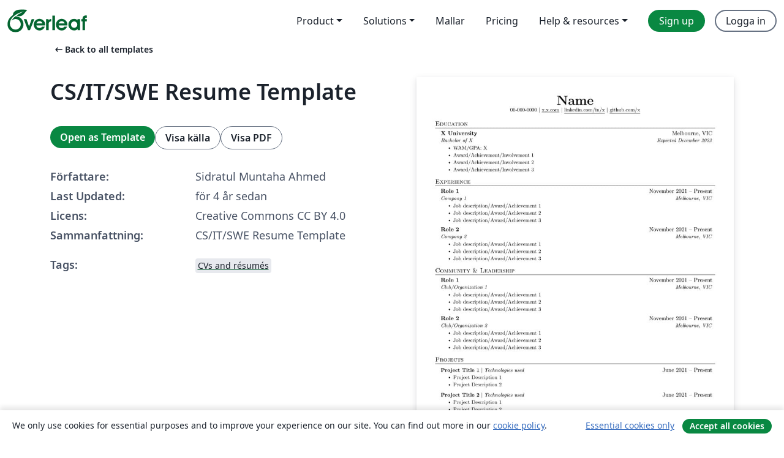

--- FILE ---
content_type: text/html; charset=utf-8
request_url: https://sv.overleaf.com/latex/templates/cs-slash-it-slash-swe-resume-template/ncxgzcgknkmf
body_size: 12776
content:
<!DOCTYPE html><html lang="sv"><head><title translate="no">CS/IT/SWE Resume Template - Overleaf, Online-LaTeX-editor</title><meta name="twitter:title" content="CS/IT/SWE Resume Template"><meta name="og:title" content="CS/IT/SWE Resume Template"><meta name="description" content="CS/IT/SWE Resume Template"><meta itemprop="description" content="CS/IT/SWE Resume Template"><meta itemprop="image" content="https://writelatex.s3.amazonaws.com/published_ver/22185.jpeg?X-Amz-Expires=14400&amp;X-Amz-Date=20260114T164252Z&amp;X-Amz-Algorithm=AWS4-HMAC-SHA256&amp;X-Amz-Credential=AKIAWJBOALPNFPV7PVH5/20260114/us-east-1/s3/aws4_request&amp;X-Amz-SignedHeaders=host&amp;X-Amz-Signature=d6a4d3af096db3df2265d8f2f8cf6eb59d4e2ac7e375720eb98099d022cec648"><meta name="image" content="https://writelatex.s3.amazonaws.com/published_ver/22185.jpeg?X-Amz-Expires=14400&amp;X-Amz-Date=20260114T164252Z&amp;X-Amz-Algorithm=AWS4-HMAC-SHA256&amp;X-Amz-Credential=AKIAWJBOALPNFPV7PVH5/20260114/us-east-1/s3/aws4_request&amp;X-Amz-SignedHeaders=host&amp;X-Amz-Signature=d6a4d3af096db3df2265d8f2f8cf6eb59d4e2ac7e375720eb98099d022cec648"><meta itemprop="name" content="Overleaf, the Online LaTeX Editor"><meta name="twitter:card" content="summary"><meta name="twitter:site" content="@overleaf"><meta name="twitter:description" content="En online-LaTeX-editor som är enkel att använda. Samarbeta i realtid, utan installation, med versionshantering, hundratals LaTeX-mallar, med mera."><meta name="twitter:image" content="https://cdn.overleaf.com/img/ol-brand/overleaf_og_logo.png"><meta property="fb:app_id" content="400474170024644"><meta property="og:description" content="En online-LaTeX-editor som är enkel att använda. Samarbeta i realtid, utan installation, med versionshantering, hundratals LaTeX-mallar, med mera."><meta property="og:image" content="https://cdn.overleaf.com/img/ol-brand/overleaf_og_logo.png"><meta property="og:type" content="website"><meta name="viewport" content="width=device-width, initial-scale=1.0, user-scalable=yes"><link rel="icon" sizes="32x32" href="https://cdn.overleaf.com/favicon-32x32.png"><link rel="icon" sizes="16x16" href="https://cdn.overleaf.com/favicon-16x16.png"><link rel="icon" href="https://cdn.overleaf.com/favicon.svg" type="image/svg+xml"><link rel="apple-touch-icon" href="https://cdn.overleaf.com/apple-touch-icon.png"><link rel="mask-icon" href="https://cdn.overleaf.com/mask-favicon.svg" color="#046530"><link rel="canonical" href="https://sv.overleaf.com/latex/templates/cs-slash-it-slash-swe-resume-template/ncxgzcgknkmf"><link rel="manifest" href="https://cdn.overleaf.com/web.sitemanifest"><link rel="stylesheet" href="https://cdn.overleaf.com/stylesheets/main-style-9424680c3249e8ee7e0f.css" id="main-stylesheet"><link rel="alternate" href="https://www.overleaf.com/latex/templates/cs-slash-it-slash-swe-resume-template/ncxgzcgknkmf" hreflang="en"><link rel="alternate" href="https://cs.overleaf.com/latex/templates/cs-slash-it-slash-swe-resume-template/ncxgzcgknkmf" hreflang="cs"><link rel="alternate" href="https://es.overleaf.com/latex/templates/cs-slash-it-slash-swe-resume-template/ncxgzcgknkmf" hreflang="es"><link rel="alternate" href="https://pt.overleaf.com/latex/templates/cs-slash-it-slash-swe-resume-template/ncxgzcgknkmf" hreflang="pt"><link rel="alternate" href="https://fr.overleaf.com/latex/templates/cs-slash-it-slash-swe-resume-template/ncxgzcgknkmf" hreflang="fr"><link rel="alternate" href="https://de.overleaf.com/latex/templates/cs-slash-it-slash-swe-resume-template/ncxgzcgknkmf" hreflang="de"><link rel="alternate" href="https://sv.overleaf.com/latex/templates/cs-slash-it-slash-swe-resume-template/ncxgzcgknkmf" hreflang="sv"><link rel="alternate" href="https://tr.overleaf.com/latex/templates/cs-slash-it-slash-swe-resume-template/ncxgzcgknkmf" hreflang="tr"><link rel="alternate" href="https://it.overleaf.com/latex/templates/cs-slash-it-slash-swe-resume-template/ncxgzcgknkmf" hreflang="it"><link rel="alternate" href="https://cn.overleaf.com/latex/templates/cs-slash-it-slash-swe-resume-template/ncxgzcgknkmf" hreflang="zh-CN"><link rel="alternate" href="https://no.overleaf.com/latex/templates/cs-slash-it-slash-swe-resume-template/ncxgzcgknkmf" hreflang="no"><link rel="alternate" href="https://ru.overleaf.com/latex/templates/cs-slash-it-slash-swe-resume-template/ncxgzcgknkmf" hreflang="ru"><link rel="alternate" href="https://da.overleaf.com/latex/templates/cs-slash-it-slash-swe-resume-template/ncxgzcgknkmf" hreflang="da"><link rel="alternate" href="https://ko.overleaf.com/latex/templates/cs-slash-it-slash-swe-resume-template/ncxgzcgknkmf" hreflang="ko"><link rel="alternate" href="https://ja.overleaf.com/latex/templates/cs-slash-it-slash-swe-resume-template/ncxgzcgknkmf" hreflang="ja"><link rel="preload" href="https://cdn.overleaf.com/js/sv-json-c3c9bc49c2e271ce4b70.js" as="script" nonce="XZdWA4bgwa555mG7DjEWTQ=="><script type="text/javascript" nonce="XZdWA4bgwa555mG7DjEWTQ==" id="ga-loader" data-ga-token="UA-112092690-1" data-ga-token-v4="G-RV4YBCCCWJ" data-cookie-domain=".overleaf.com" data-session-analytics-id="50314257-5b3e-46f4-9193-7549555e489e">var gaSettings = document.querySelector('#ga-loader').dataset;
var gaid = gaSettings.gaTokenV4;
var gaToken = gaSettings.gaToken;
var cookieDomain = gaSettings.cookieDomain;
var sessionAnalyticsId = gaSettings.sessionAnalyticsId;
if(gaid) {
    var additionalGaConfig = sessionAnalyticsId ? { 'user_id': sessionAnalyticsId } : {};
    window.dataLayer = window.dataLayer || [];
    function gtag(){
        dataLayer.push(arguments);
    }
    gtag('js', new Date());
    gtag('config', gaid, { 'anonymize_ip': true, ...additionalGaConfig });
}
if (gaToken) {
    window.ga = window.ga || function () {
        (window.ga.q = window.ga.q || []).push(arguments);
    }, window.ga.l = 1 * new Date();
}
var loadGA = window.olLoadGA = function() {
    if (gaid) {
        var s = document.createElement('script');
        s.setAttribute('async', 'async');
        s.setAttribute('src', 'https://www.googletagmanager.com/gtag/js?id=' + gaid);
        document.querySelector('head').append(s);
    } 
    if (gaToken) {
        (function(i,s,o,g,r,a,m){i['GoogleAnalyticsObject']=r;i[r]=i[r]||function(){
        (i[r].q=i[r].q||[]).push(arguments)},i[r].l=1*new Date();a=s.createElement(o),
        m=s.getElementsByTagName(o)[0];a.async=1;a.src=g;m.parentNode.insertBefore(a,m)
        })(window,document,'script','//www.google-analytics.com/analytics.js','ga');
        ga('create', gaToken, cookieDomain.replace(/^\./, ""));
        ga('set', 'anonymizeIp', true);
        if (sessionAnalyticsId) {
            ga('set', 'userId', sessionAnalyticsId);
        }
        ga('send', 'pageview');
    }
};
// Check if consent given (features/cookie-banner)
var oaCookie = document.cookie.split('; ').find(function(cookie) {
    return cookie.startsWith('oa=');
});
if(oaCookie) {
    var oaCookieValue = oaCookie.split('=')[1];
    if(oaCookieValue === '1') {
        loadGA();
    }
}
</script><meta name="ol-csrfToken" content="Z7gabS9y-VxKGFzusf7Jod77spuRt_PTqLFE"><meta name="ol-baseAssetPath" content="https://cdn.overleaf.com/"><meta name="ol-mathJaxPath" content="/js/libs/mathjax-3.2.2/es5/tex-svg-full.js"><meta name="ol-dictionariesRoot" content="/js/dictionaries/0.0.3/"><meta name="ol-usersEmail" content=""><meta name="ol-ab" data-type="json" content="{}"><meta name="ol-user_id"><meta name="ol-i18n" data-type="json" content="{&quot;currentLangCode&quot;:&quot;sv&quot;}"><meta name="ol-ExposedSettings" data-type="json" content="{&quot;isOverleaf&quot;:true,&quot;appName&quot;:&quot;Overleaf&quot;,&quot;adminEmail&quot;:&quot;support@overleaf.com&quot;,&quot;dropboxAppName&quot;:&quot;Overleaf&quot;,&quot;ieeeBrandId&quot;:15,&quot;hasAffiliationsFeature&quot;:true,&quot;hasSamlFeature&quot;:true,&quot;samlInitPath&quot;:&quot;/saml/ukamf/init&quot;,&quot;hasLinkUrlFeature&quot;:true,&quot;hasLinkedProjectFileFeature&quot;:true,&quot;hasLinkedProjectOutputFileFeature&quot;:true,&quot;siteUrl&quot;:&quot;https://www.overleaf.com&quot;,&quot;emailConfirmationDisabled&quot;:false,&quot;maxEntitiesPerProject&quot;:2000,&quot;maxUploadSize&quot;:52428800,&quot;projectUploadTimeout&quot;:120000,&quot;recaptchaSiteKey&quot;:&quot;6LebiTwUAAAAAMuPyjA4pDA4jxPxPe2K9_ndL74Q&quot;,&quot;recaptchaDisabled&quot;:{&quot;invite&quot;:true,&quot;login&quot;:false,&quot;passwordReset&quot;:false,&quot;register&quot;:false,&quot;addEmail&quot;:false},&quot;textExtensions&quot;:[&quot;tex&quot;,&quot;latex&quot;,&quot;sty&quot;,&quot;cls&quot;,&quot;bst&quot;,&quot;bib&quot;,&quot;bibtex&quot;,&quot;txt&quot;,&quot;tikz&quot;,&quot;mtx&quot;,&quot;rtex&quot;,&quot;md&quot;,&quot;asy&quot;,&quot;lbx&quot;,&quot;bbx&quot;,&quot;cbx&quot;,&quot;m&quot;,&quot;lco&quot;,&quot;dtx&quot;,&quot;ins&quot;,&quot;ist&quot;,&quot;def&quot;,&quot;clo&quot;,&quot;ldf&quot;,&quot;rmd&quot;,&quot;lua&quot;,&quot;gv&quot;,&quot;mf&quot;,&quot;yml&quot;,&quot;yaml&quot;,&quot;lhs&quot;,&quot;mk&quot;,&quot;xmpdata&quot;,&quot;cfg&quot;,&quot;rnw&quot;,&quot;ltx&quot;,&quot;inc&quot;],&quot;editableFilenames&quot;:[&quot;latexmkrc&quot;,&quot;.latexmkrc&quot;,&quot;makefile&quot;,&quot;gnumakefile&quot;],&quot;validRootDocExtensions&quot;:[&quot;tex&quot;,&quot;Rtex&quot;,&quot;ltx&quot;,&quot;Rnw&quot;],&quot;fileIgnorePattern&quot;:&quot;**/{{__MACOSX,.git,.texpadtmp,.R}{,/**},.!(latexmkrc),*.{dvi,aux,log,toc,out,pdfsync,synctex,synctex(busy),fdb_latexmk,fls,nlo,ind,glo,gls,glg,bbl,blg,doc,docx,gz,swp}}&quot;,&quot;sentryAllowedOriginRegex&quot;:&quot;^(https://[a-z]+\\\\.overleaf.com|https://cdn.overleaf.com|https://compiles.overleafusercontent.com)/&quot;,&quot;sentryDsn&quot;:&quot;https://4f0989f11cb54142a5c3d98b421b930a@app.getsentry.com/34706&quot;,&quot;sentryEnvironment&quot;:&quot;production&quot;,&quot;sentryRelease&quot;:&quot;1add1673346c3aa87a1ec50b1429f56a82096091&quot;,&quot;hotjarId&quot;:&quot;5148484&quot;,&quot;hotjarVersion&quot;:&quot;6&quot;,&quot;enableSubscriptions&quot;:true,&quot;gaToken&quot;:&quot;UA-112092690-1&quot;,&quot;gaTokenV4&quot;:&quot;G-RV4YBCCCWJ&quot;,&quot;propensityId&quot;:&quot;propensity-001384&quot;,&quot;cookieDomain&quot;:&quot;.overleaf.com&quot;,&quot;templateLinks&quot;:[{&quot;name&quot;:&quot;Journal articles&quot;,&quot;url&quot;:&quot;/gallery/tagged/academic-journal&quot;,&quot;trackingKey&quot;:&quot;academic-journal&quot;},{&quot;name&quot;:&quot;Books&quot;,&quot;url&quot;:&quot;/gallery/tagged/book&quot;,&quot;trackingKey&quot;:&quot;book&quot;},{&quot;name&quot;:&quot;Formal letters&quot;,&quot;url&quot;:&quot;/gallery/tagged/formal-letter&quot;,&quot;trackingKey&quot;:&quot;formal-letter&quot;},{&quot;name&quot;:&quot;Assignments&quot;,&quot;url&quot;:&quot;/gallery/tagged/homework&quot;,&quot;trackingKey&quot;:&quot;homework-assignment&quot;},{&quot;name&quot;:&quot;Posters&quot;,&quot;url&quot;:&quot;/gallery/tagged/poster&quot;,&quot;trackingKey&quot;:&quot;poster&quot;},{&quot;name&quot;:&quot;Presentations&quot;,&quot;url&quot;:&quot;/gallery/tagged/presentation&quot;,&quot;trackingKey&quot;:&quot;presentation&quot;},{&quot;name&quot;:&quot;Reports&quot;,&quot;url&quot;:&quot;/gallery/tagged/report&quot;,&quot;trackingKey&quot;:&quot;lab-report&quot;},{&quot;name&quot;:&quot;CVs and résumés&quot;,&quot;url&quot;:&quot;/gallery/tagged/cv&quot;,&quot;trackingKey&quot;:&quot;cv&quot;},{&quot;name&quot;:&quot;Theses&quot;,&quot;url&quot;:&quot;/gallery/tagged/thesis&quot;,&quot;trackingKey&quot;:&quot;thesis&quot;},{&quot;name&quot;:&quot;view_all&quot;,&quot;url&quot;:&quot;/latex/templates&quot;,&quot;trackingKey&quot;:&quot;view-all&quot;}],&quot;labsEnabled&quot;:true,&quot;wikiEnabled&quot;:true,&quot;templatesEnabled&quot;:true,&quot;cioWriteKey&quot;:&quot;2530db5896ec00db632a&quot;,&quot;cioSiteId&quot;:&quot;6420c27bb72163938e7d&quot;,&quot;linkedInInsightsPartnerId&quot;:&quot;7472905&quot;}"><meta name="ol-splitTestVariants" data-type="json" content="{&quot;hotjar-marketing&quot;:&quot;default&quot;}"><meta name="ol-splitTestInfo" data-type="json" content="{&quot;hotjar-marketing&quot;:{&quot;phase&quot;:&quot;release&quot;,&quot;badgeInfo&quot;:{&quot;tooltipText&quot;:&quot;&quot;,&quot;url&quot;:&quot;&quot;}}}"><meta name="ol-algolia" data-type="json" content="{&quot;appId&quot;:&quot;SK53GL4JLY&quot;,&quot;apiKey&quot;:&quot;9ac63d917afab223adbd2cd09ad0eb17&quot;,&quot;indexes&quot;:{&quot;wiki&quot;:&quot;learn-wiki&quot;,&quot;gallery&quot;:&quot;gallery-production&quot;}}"><meta name="ol-isManagedAccount" data-type="boolean"><meta name="ol-shouldLoadHotjar" data-type="boolean"></head><body class="website-redesign" data-theme="default"><a class="skip-to-content" href="#main-content">Skip to content</a><nav class="navbar navbar-default navbar-main navbar-expand-lg website-redesign-navbar" aria-label="Primary"><div class="container-fluid navbar-container"><div class="navbar-header"><a class="navbar-brand" href="/" aria-label="Overleaf"><div class="navbar-logo"></div></a></div><button class="navbar-toggler collapsed" id="navbar-toggle-btn" type="button" data-bs-toggle="collapse" data-bs-target="#navbar-main-collapse" aria-controls="navbar-main-collapse" aria-expanded="false" aria-label="Toggle Navigation"><span class="material-symbols" aria-hidden="true" translate="no">menu</span></button><div class="navbar-collapse collapse" id="navbar-main-collapse"><ul class="nav navbar-nav navbar-right ms-auto" role="menubar"><!-- loop over header_extras--><li class="dropdown subdued" role="none"><button class="dropdown-toggle" aria-haspopup="true" aria-expanded="false" data-bs-toggle="dropdown" role="menuitem" event-tracking="menu-expand" event-tracking-mb="true" event-tracking-trigger="click" event-segmentation="{&quot;item&quot;:&quot;product&quot;,&quot;location&quot;:&quot;top-menu&quot;}">Product</button><ul class="dropdown-menu dropdown-menu-end" role="menu"><li role="none"><a class="dropdown-item" role="menuitem" href="/about/features-overview" event-tracking="menu-click" event-tracking-mb="true" event-tracking-trigger="click" event-segmentation='{"item":"premium-features","location":"top-menu"}'>Funktioner</a></li><li role="none"><a class="dropdown-item" role="menuitem" href="/about/ai-features" event-tracking="menu-click" event-tracking-mb="true" event-tracking-trigger="click" event-segmentation='{"item":"ai-features","location":"top-menu"}'>AI</a></li></ul></li><li class="dropdown subdued" role="none"><button class="dropdown-toggle" aria-haspopup="true" aria-expanded="false" data-bs-toggle="dropdown" role="menuitem" event-tracking="menu-expand" event-tracking-mb="true" event-tracking-trigger="click" event-segmentation="{&quot;item&quot;:&quot;solutions&quot;,&quot;location&quot;:&quot;top-menu&quot;}">Solutions</button><ul class="dropdown-menu dropdown-menu-end" role="menu"><li role="none"><a class="dropdown-item" role="menuitem" href="/for/enterprises" event-tracking="menu-click" event-tracking-mb="true" event-tracking-trigger="click" event-segmentation='{"item":"enterprises","location":"top-menu"}'>For business</a></li><li role="none"><a class="dropdown-item" role="menuitem" href="/for/universities" event-tracking="menu-click" event-tracking-mb="true" event-tracking-trigger="click" event-segmentation='{"item":"universities","location":"top-menu"}'>For universities</a></li><li role="none"><a class="dropdown-item" role="menuitem" href="/for/government" event-tracking="menu-click" event-tracking-mb="true" event-tracking-trigger="click" event-segmentation='{"item":"government","location":"top-menu"}'>For government</a></li><li role="none"><a class="dropdown-item" role="menuitem" href="/for/publishers" event-tracking="menu-click" event-tracking-mb="true" event-tracking-trigger="click" event-segmentation='{"item":"publishers","location":"top-menu"}'>For publishers</a></li><li role="none"><a class="dropdown-item" role="menuitem" href="/about/customer-stories" event-tracking="menu-click" event-tracking-mb="true" event-tracking-trigger="click" event-segmentation='{"item":"customer-stories","location":"top-menu"}'>Customer stories</a></li></ul></li><li class="subdued" role="none"><a class="nav-link subdued" role="menuitem" href="/latex/templates" event-tracking="menu-click" event-tracking-mb="true" event-tracking-trigger="click" event-segmentation='{"item":"templates","location":"top-menu"}'>Mallar</a></li><li class="subdued" role="none"><a class="nav-link subdued" role="menuitem" href="/user/subscription/plans" event-tracking="menu-click" event-tracking-mb="true" event-tracking-trigger="click" event-segmentation='{"item":"pricing","location":"top-menu"}'>Pricing</a></li><li class="dropdown subdued nav-item-help" role="none"><button class="dropdown-toggle" aria-haspopup="true" aria-expanded="false" data-bs-toggle="dropdown" role="menuitem" event-tracking="menu-expand" event-tracking-mb="true" event-tracking-trigger="click" event-segmentation="{&quot;item&quot;:&quot;help-and-resources&quot;,&quot;location&quot;:&quot;top-menu&quot;}">Help & resources</button><ul class="dropdown-menu dropdown-menu-end" role="menu"><li role="none"><a class="dropdown-item" role="menuitem" href="/learn" event-tracking="menu-click" event-tracking-mb="true" event-tracking-trigger="click" event-segmentation='{"item":"learn","location":"top-menu"}'>Dokumentation</a></li><li role="none"><a class="dropdown-item" role="menuitem" href="/for/community/resources" event-tracking="menu-click" event-tracking-mb="true" event-tracking-trigger="click" event-segmentation='{"item":"help-guides","location":"top-menu"}'>Help guides</a></li><li role="none"><a class="dropdown-item" role="menuitem" href="/about/why-latex" event-tracking="menu-click" event-tracking-mb="true" event-tracking-trigger="click" event-segmentation='{"item":"why-latex","location":"top-menu"}'>Why LaTeX?</a></li><li role="none"><a class="dropdown-item" role="menuitem" href="/blog" event-tracking="menu-click" event-tracking-mb="true" event-tracking-trigger="click" event-segmentation='{"item":"blog","location":"top-menu"}'>Blogg</a></li><li role="none"><a class="dropdown-item" role="menuitem" data-ol-open-contact-form-modal="contact-us" data-bs-target="#contactUsModal" href data-bs-toggle="modal" event-tracking="menu-click" event-tracking-mb="true" event-tracking-trigger="click" event-segmentation='{"item":"contact","location":"top-menu"}'><span>Kontakta oss</span></a></li></ul></li><!-- logged out--><!-- register link--><li class="primary" role="none"><a class="nav-link" role="menuitem" href="/register" event-tracking="menu-click" event-tracking-action="clicked" event-tracking-trigger="click" event-tracking-mb="true" event-segmentation='{"page":"/latex/templates/cs-slash-it-slash-swe-resume-template/ncxgzcgknkmf","item":"register","location":"top-menu"}'>Sign up</a></li><!-- login link--><li role="none"><a class="nav-link" role="menuitem" href="/login" event-tracking="menu-click" event-tracking-action="clicked" event-tracking-trigger="click" event-tracking-mb="true" event-segmentation='{"page":"/latex/templates/cs-slash-it-slash-swe-resume-template/ncxgzcgknkmf","item":"login","location":"top-menu"}'>Logga in</a></li><!-- projects link and account menu--></ul></div></div></nav><main class="gallery content content-page" id="main-content"><div class="container"><div class="row previous-page-link-container"><div class="col-lg-6"><a class="previous-page-link" href="/latex/templates"><span class="material-symbols material-symbols-rounded" aria-hidden="true" translate="no">arrow_left_alt</span>Back to all templates</a></div></div><div class="row"><div class="col-md-6 template-item-left-section"><div class="row"><div class="col-md-12"><div class="gallery-item-title"><h1 class="h2">CS/IT/SWE Resume Template</h1></div></div></div><div class="row cta-links-container"><div class="col-md-12 cta-links"><a class="btn btn-primary cta-link" href="/project/new/template/22185?id=87567571&amp;latexEngine=pdflatex&amp;mainFile=main.tex&amp;templateName=CS%2FIT%2FSWE+Resume+Template&amp;texImage=texlive-full%3A2025.1" event-tracking-mb="true" event-tracking="gallery-open-template" event-tracking-trigger="click">Open as Template</a><button class="btn btn-secondary cta-link" data-bs-toggle="modal" data-bs-target="#modalViewSource" event-tracking-mb="true" event-tracking="gallery-view-source" event-tracking-trigger="click">Visa källa</button><a class="btn btn-secondary cta-link" href="/latex/templates/cs-slash-it-slash-swe-resume-template/ncxgzcgknkmf.pdf" target="_blank" event-tracking-mb="true" event-tracking="gallery-download-pdf" event-tracking-trigger="click">Visa PDF</a></div></div><div class="template-details-container"><div class="template-detail"><div><b>Författare:</b></div><div>Sidratul Muntaha Ahmed</div></div><div class="template-detail"><div><b>Last Updated:</b></div><div><span data-bs-toggle="tooltip" data-bs-placement="bottom" data-timestamp-for-title="1637414503">för 4 år sedan</span></div></div><div class="template-detail"><div><b>Licens:</b></div><div>Creative Commons CC BY 4.0</div></div><div class="template-detail"><div><b>Sammanfattning:</b></div><div class="gallery-abstract" data-ol-mathjax>CS/IT/SWE Resume Template</div></div><div class="template-detail tags"><div><b>Tags:</b></div><div><div class="badge-link-list"><a class="badge-link badge-link-light" href="/gallery/tagged/cv"><span class="badge text-dark bg-light"><span class="badge-content" data-badge-tooltip data-bs-placement="bottom" data-bs-title="CVs and résumés">CVs and résumés</span></span></a></div></div></div></div></div><div class="col-md-6 template-item-right-section"><div class="entry"><div class="row"><div class="col-md-12"><div class="gallery-large-pdf-preview"><img src="https://writelatex.s3.amazonaws.com/published_ver/22185.jpeg?X-Amz-Expires=14400&amp;X-Amz-Date=20260114T164252Z&amp;X-Amz-Algorithm=AWS4-HMAC-SHA256&amp;X-Amz-Credential=AKIAWJBOALPNFPV7PVH5/20260114/us-east-1/s3/aws4_request&amp;X-Amz-SignedHeaders=host&amp;X-Amz-Signature=d6a4d3af096db3df2265d8f2f8cf6eb59d4e2ac7e375720eb98099d022cec648" alt="CS/IT/SWE Resume Template"></div></div></div></div></div></div><div class="row section-row"><div class="col-md-12"><div class="begin-now-card"><div class="card card-pattern"><div class="card-body"><p class="dm-mono"><span class="font-size-display-xs"><span class="text-purple-bright">\begin</span><wbr><span class="text-green-bright">{</span><span>now</span><span class="text-green-bright">}</span></span></p><p>Discover why over 20 million people worldwide trust Overleaf with their work.</p><p class="card-links"><a class="btn btn-primary card-link" href="/register">Sign up for free</a><a class="btn card-link btn-secondary" href="/user/subscription/plans">Explore all plans</a></p></div></div></div></div></div></div></main><div class="modal fade" id="modalViewSource" tabindex="-1" role="dialog" aria-labelledby="modalViewSourceTitle" aria-hidden="true"><div class="modal-dialog" role="document"><div class="modal-content"><div class="modal-header"><h3 class="modal-title" id="modalViewSourceTitle">Källfiler</h3><button class="btn-close" type="button" data-bs-dismiss="modal" aria-label="Close"></button></div><div class="modal-body"><pre><code>%-------------------------
% Resume in Latex
% Author : Sidratul Muntaha Ahmed
% License : MIT
%------------------------

\documentclass[letterpaper,11pt]{article}

\usepackage{latexsym}
\usepackage[empty]{fullpage}
\usepackage{titlesec}
\usepackage{marvosym}
\usepackage[usenames,dvipsnames]{color}
\usepackage{verbatim}
\usepackage{enumitem}
\usepackage[hidelinks]{hyperref}
\usepackage{fancyhdr}
\usepackage[english]{babel}
\usepackage{tabularx}
\input{glyphtounicode}


%----------FONT OPTIONS----------
% sans-serif
% \usepackage[sfdefault]{FiraSans}
% \usepackage[sfdefault]{roboto}
% \usepackage[sfdefault]{noto-sans}
% \usepackage[default]{sourcesanspro}

% serif
% \usepackage{CormorantGaramond}
% \usepackage{charter}


\pagestyle{fancy}
\fancyhf{} % clear all header and footer fields
\fancyfoot{}
\renewcommand{\headrulewidth}{0pt}
\renewcommand{\footrulewidth}{0pt}

% Adjust margins
\addtolength{\oddsidemargin}{-0.5in}
\addtolength{\evensidemargin}{-0.5in}
\addtolength{\textwidth}{1in}
\addtolength{\topmargin}{-.5in}
\addtolength{\textheight}{1.0in}

\urlstyle{same}

\raggedbottom
\raggedright
\setlength{\tabcolsep}{0in}

% Sections formatting
\titleformat{\section}{
  \vspace{-4pt}\scshape\raggedright\large
}{}{0em}{}[\color{black}\titlerule \vspace{-5pt}]

% Ensure that generate pdf is machine readable/ATS parsable
\pdfgentounicode=1

%-------------------------
% Custom commands
\newcommand{\resumeItem}[1]{
  \item\small{
    {#1 \vspace{-2pt}}
  }
}

\newcommand{\resumeSubheading}[4]{
  \vspace{-2pt}\item
    \begin{tabular*}{0.97\textwidth}[t]{l@{\extracolsep{\fill}}r}
      \textbf{#1} &amp; #2 \\
      \textit{\small#3} &amp; \textit{\small #4} \\
    \end{tabular*}\vspace{-7pt}
}

\newcommand{\resumeSubSubheading}[2]{
    \item
    \begin{tabular*}{0.97\textwidth}{l@{\extracolsep{\fill}}r}
      \textit{\small#1} &amp; \textit{\small #2} \\
    \end{tabular*}\vspace{-7pt}
}

\newcommand{\resumeProjectHeading}[2]{
    \item
    \begin{tabular*}{0.97\textwidth}{l@{\extracolsep{\fill}}r}
      \small#1 &amp; #2 \\
    \end{tabular*}\vspace{-7pt}
}

\newcommand{\resumeSubItem}[1]{\resumeItem{#1}\vspace{-4pt}}

\renewcommand\labelitemii{$\vcenter{\hbox{\tiny$\bullet$}}$}

\newcommand{\resumeSubHeadingListStart}{\begin{itemize}[leftmargin=0.15in, label={}]}
\newcommand{\resumeSubHeadingListEnd}{\end{itemize}}
\newcommand{\resumeItemListStart}{\begin{itemize}}
\newcommand{\resumeItemListEnd}{\end{itemize}\vspace{-5pt}}

%-------------------------------------------
%%%%%%  RESUME STARTS HERE  %%%%%%%%%%%%%%%%%%%%%%%%%%%%


\begin{document}

%----------HEADING----------


\begin{center}
    \textbf{\Huge \scshape Name} \\ \vspace{1pt}
    \small 00-000-0000 $|$ \href{mailto:x@xcom}{\underline{x.x.com}} $|$ 
    \href{https://linkedin.com/in/x}{\underline{linkedin.com/in/x}} $|$
    \href{https://github.com/x}{\underline{github.com/x}}
\end{center}


%-----------EDUCATION-----------
\section{Education}
  \resumeSubHeadingListStart
    \resumeSubheading
      {X University}{Melbourne, VIC}
      {Bachelor of X}{Expected December 2022}
          \resumeItemListStart
            \resumeItem{WAM/GPA: X}
            \resumeItem{Award/Achievement/Involvement 1}
            \resumeItem{Award/Achievement/Involvement 2}
            \resumeItem{Award/Achievement/Involvement 3}
            
        \resumeItemListEnd

  \resumeSubHeadingListEnd

%-----------EXPERIENCE-----------
\section{Experience}
  \resumeSubHeadingListStart

    \resumeSubheading
      {Role 1}{November 2021 – Present}
      {Company 1}{Melbourne, VIC}
      \resumeItemListStart
        \resumeItem{Job description/Award/Achievement 1}
        \resumeItem{Job description/Award/Achievement 2}
        \resumeItem{Job description/Award/Achievement 3}
      \resumeItemListEnd
      
    \resumeSubheading
      {Role 2}{November 2021 – Present}
      {Company 2}{Melbourne, VIC}
      \resumeItemListStart
        \resumeItem{Job description/Award/Achievement 1}
        \resumeItem{Job description/Award/Achievement 2}
        \resumeItem{Job description/Award/Achievement 3}
      \resumeItemListEnd
      
     
    \resumeSubHeadingListEnd

%-----------COMMUNITY AND LEADERSHIP-----------
\section{Community \&amp; Leadership}
  \resumeSubHeadingListStart

    \resumeSubheading
      {Role 1}{November 2021 – Present}
      {Club/Organization 1}{Melbourne, VIC}
      \resumeItemListStart
        \resumeItem{Job description/Award/Achievement 1}
        \resumeItem{Job description/Award/Achievement 2}
        \resumeItem{Job description/Award/Achievement 3}
      \resumeItemListEnd
      
    \resumeSubheading
      {Role 2}{November 2021 – Present}
      {Club/Organization 2}{Melbourne, VIC}
      \resumeItemListStart
        \resumeItem{Job description/Award/Achievement 1}
        \resumeItem{Job description/Award/Achievement 2}
        \resumeItem{Job description/Award/Achievement 3}
      \resumeItemListEnd

    \resumeSubHeadingListEnd

%-----------PROJECTS-----------
\section{Projects}

    \resumeSubHeadingListStart
      \resumeProjectHeading
          {\textbf{Project Title 1} $|$ \emph{Technologies used}}{June 2021 -- Present}
          \resumeItemListStart
            \resumeItem{Project Description 1}
            \resumeItem{Project Description 2}
          \resumeItemListEnd

      \resumeProjectHeading
          {\textbf{Project Title 2} $|$ \emph{Technologies used}}{June 2021 -- Present}
          \resumeItemListStart
            \resumeItem{Project Description 1}
            \resumeItem{Project Description 2}
          \resumeItemListEnd
         

    \resumeSubHeadingListEnd


%
%-----------TECHNICAL SKILLS-----------
\section{Technical Skills}
 \begin{itemize}[leftmargin=0.15in, label={}]
    \small{\item{
     \textbf{Languages}{: X, X, X} \\
     \textbf{Frameworks}{: X, X, X} \\
     \textbf{Developer Tools}{: X, X, X} \\
     \textbf{Libraries}{: X, X, X} \\
     \textbf{Applications}{: X, X, X}
    }}
 \end{itemize}


%-------------------------------------------
\end{document}
</code></pre></div><div class="modal-footer"><button class="btn btn-secondary" type="button" data-bs-dismiss="modal">Stäng</button></div></div></div></div><footer class="fat-footer hidden-print website-redesign-fat-footer"><div class="fat-footer-container"><div class="fat-footer-sections"><div class="footer-section" id="footer-brand"><a class="footer-brand" href="/" aria-label="Overleaf"></a></div><div class="footer-section"><h2 class="footer-section-heading">Om</h2><ul class="list-unstyled"><li><a href="/about">About us</a></li><li><a href="https://digitalscience.pinpointhq.com/">Careers</a></li><li><a href="/blog">Blogg</a></li></ul></div><div class="footer-section"><h2 class="footer-section-heading">Solutions</h2><ul class="list-unstyled"><li><a href="/for/enterprises">For business</a></li><li><a href="/for/universities">For universities</a></li><li><a href="/for/government">For government</a></li><li><a href="/for/publishers">For publishers</a></li><li><a href="/about/customer-stories">Customer stories</a></li></ul></div><div class="footer-section"><h2 class="footer-section-heading">Learn</h2><ul class="list-unstyled"><li><a href="/learn/latex/Learn_LaTeX_in_30_minutes">Learn LaTeX in 30 minutes</a></li><li><a href="/latex/templates">Mallar</a></li><li><a href="/events/webinars">Webinars</a></li><li><a href="/learn/latex/Tutorials">Tutorials</a></li><li><a href="/learn/latex/Inserting_Images">How to insert images</a></li><li><a href="/learn/latex/Tables">How to create tables</a></li></ul></div><div class="footer-section"><h2 class="footer-section-heading">Pricing</h2><ul class="list-unstyled"><li><a href="/user/subscription/plans?itm_referrer=footer-for-indv">For individuals</a></li><li><a href="/user/subscription/plans?plan=group&amp;itm_referrer=footer-for-groups">For groups and organizations</a></li><li><a href="/user/subscription/plans?itm_referrer=footer-for-students#student-annual">For students</a></li></ul></div><div class="footer-section"><h2 class="footer-section-heading">Get involved</h2><ul class="list-unstyled"><li><a href="https://forms.gle/67PSpN1bLnjGCmPQ9">Let us know what you think</a></li></ul></div><div class="footer-section"><h2 class="footer-section-heading">Hjälp</h2><ul class="list-unstyled"><li><a href="/learn">Dokumentation </a></li><li><a href="/contact">Contact us </a></li><li><a href="https://status.overleaf.com/">Website status</a></li></ul></div></div><div class="fat-footer-base"><div class="fat-footer-base-section fat-footer-base-meta"><div class="fat-footer-base-item"><div class="fat-footer-base-copyright">© 2026 Overleaf</div><a href="/legal">Privacy and Terms</a><a href="https://www.digital-science.com/security-certifications/">Compliance</a></div><ul class="fat-footer-base-item list-unstyled fat-footer-base-language"><li class="dropdown dropup subdued language-picker" dropdown><button class="btn btn-link btn-inline-link" id="language-picker-toggle" dropdown-toggle data-ol-lang-selector-tooltip data-bs-toggle="dropdown" aria-haspopup="true" aria-expanded="false" aria-label="Select Språk" tooltip="Språk" title="Språk"><span class="material-symbols" aria-hidden="true" translate="no">translate</span>&nbsp;<span class="language-picker-text">Svenska</span></button><ul class="dropdown-menu dropdown-menu-sm-width" role="menu" aria-labelledby="language-picker-toggle"><li class="dropdown-header">Språk</li><li class="lng-option"><a class="menu-indent dropdown-item" href="https://www.overleaf.com/latex/templates/cs-slash-it-slash-swe-resume-template/ncxgzcgknkmf" role="menuitem" aria-selected="false">English</a></li><li class="lng-option"><a class="menu-indent dropdown-item" href="https://cs.overleaf.com/latex/templates/cs-slash-it-slash-swe-resume-template/ncxgzcgknkmf" role="menuitem" aria-selected="false">Čeština</a></li><li class="lng-option"><a class="menu-indent dropdown-item" href="https://es.overleaf.com/latex/templates/cs-slash-it-slash-swe-resume-template/ncxgzcgknkmf" role="menuitem" aria-selected="false">Español</a></li><li class="lng-option"><a class="menu-indent dropdown-item" href="https://pt.overleaf.com/latex/templates/cs-slash-it-slash-swe-resume-template/ncxgzcgknkmf" role="menuitem" aria-selected="false">Português</a></li><li class="lng-option"><a class="menu-indent dropdown-item" href="https://fr.overleaf.com/latex/templates/cs-slash-it-slash-swe-resume-template/ncxgzcgknkmf" role="menuitem" aria-selected="false">Français</a></li><li class="lng-option"><a class="menu-indent dropdown-item" href="https://de.overleaf.com/latex/templates/cs-slash-it-slash-swe-resume-template/ncxgzcgknkmf" role="menuitem" aria-selected="false">Deutsch</a></li><li class="lng-option"><a class="menu-indent dropdown-item active" href="https://sv.overleaf.com/latex/templates/cs-slash-it-slash-swe-resume-template/ncxgzcgknkmf" role="menuitem" aria-selected="true">Svenska<span class="material-symbols dropdown-item-trailing-icon" aria-hidden="true" translate="no">check</span></a></li><li class="lng-option"><a class="menu-indent dropdown-item" href="https://tr.overleaf.com/latex/templates/cs-slash-it-slash-swe-resume-template/ncxgzcgknkmf" role="menuitem" aria-selected="false">Türkçe</a></li><li class="lng-option"><a class="menu-indent dropdown-item" href="https://it.overleaf.com/latex/templates/cs-slash-it-slash-swe-resume-template/ncxgzcgknkmf" role="menuitem" aria-selected="false">Italiano</a></li><li class="lng-option"><a class="menu-indent dropdown-item" href="https://cn.overleaf.com/latex/templates/cs-slash-it-slash-swe-resume-template/ncxgzcgknkmf" role="menuitem" aria-selected="false">简体中文</a></li><li class="lng-option"><a class="menu-indent dropdown-item" href="https://no.overleaf.com/latex/templates/cs-slash-it-slash-swe-resume-template/ncxgzcgknkmf" role="menuitem" aria-selected="false">Norsk</a></li><li class="lng-option"><a class="menu-indent dropdown-item" href="https://ru.overleaf.com/latex/templates/cs-slash-it-slash-swe-resume-template/ncxgzcgknkmf" role="menuitem" aria-selected="false">Русский</a></li><li class="lng-option"><a class="menu-indent dropdown-item" href="https://da.overleaf.com/latex/templates/cs-slash-it-slash-swe-resume-template/ncxgzcgknkmf" role="menuitem" aria-selected="false">Dansk</a></li><li class="lng-option"><a class="menu-indent dropdown-item" href="https://ko.overleaf.com/latex/templates/cs-slash-it-slash-swe-resume-template/ncxgzcgknkmf" role="menuitem" aria-selected="false">한국어</a></li><li class="lng-option"><a class="menu-indent dropdown-item" href="https://ja.overleaf.com/latex/templates/cs-slash-it-slash-swe-resume-template/ncxgzcgknkmf" role="menuitem" aria-selected="false">日本語</a></li></ul></li></ul></div><div class="fat-footer-base-section fat-footer-base-social"><div class="fat-footer-base-item"><a class="fat-footer-social x-logo" href="https://x.com/overleaf"><svg xmlns="http://www.w3.org/2000/svg" viewBox="0 0 1200 1227" height="25"><path d="M714.163 519.284L1160.89 0H1055.03L667.137 450.887L357.328 0H0L468.492 681.821L0 1226.37H105.866L515.491 750.218L842.672 1226.37H1200L714.137 519.284H714.163ZM569.165 687.828L521.697 619.934L144.011 79.6944H306.615L611.412 515.685L658.88 583.579L1055.08 1150.3H892.476L569.165 687.854V687.828Z"></path></svg><span class="visually-hidden">Overleaf on X</span></a><a class="fat-footer-social facebook-logo" href="https://www.facebook.com/overleaf.editor"><svg xmlns="http://www.w3.org/2000/svg" viewBox="0 0 666.66668 666.66717" height="25"><defs><clipPath id="a" clipPathUnits="userSpaceOnUse"><path d="M0 700h700V0H0Z"></path></clipPath></defs><g clip-path="url(#a)" transform="matrix(1.33333 0 0 -1.33333 -133.333 800)"><path class="background" d="M0 0c0 138.071-111.929 250-250 250S-500 138.071-500 0c0-117.245 80.715-215.622 189.606-242.638v166.242h-51.552V0h51.552v32.919c0 85.092 38.508 124.532 122.048 124.532 15.838 0 43.167-3.105 54.347-6.211V81.986c-5.901.621-16.149.932-28.882.932-40.993 0-56.832-15.528-56.832-55.9V0h81.659l-14.028-76.396h-67.631v-171.773C-95.927-233.218 0-127.818 0 0" fill="#0866ff" transform="translate(600 350)"></path><path class="text" d="m0 0 14.029 76.396H-67.63v27.019c0 40.372 15.838 55.899 56.831 55.899 12.733 0 22.981-.31 28.882-.931v69.253c-11.18 3.106-38.509 6.212-54.347 6.212-83.539 0-122.048-39.441-122.048-124.533V76.396h-51.552V0h51.552v-166.242a250.559 250.559 0 0 1 60.394-7.362c10.254 0 20.358.632 30.288 1.831V0Z" fill="#fff" transform="translate(447.918 273.604)"></path></g></svg><span class="visually-hidden">Overleaf on Facebook</span></a><a class="fat-footer-social linkedin-logo" href="https://www.linkedin.com/company/writelatex-limited"><svg xmlns="http://www.w3.org/2000/svg" viewBox="0 0 72 72" height="25"><g fill="none" fill-rule="evenodd"><path class="background" fill="#0B66C3" d="M8 72h56a8 8 0 0 0 8-8V8a8 8 0 0 0-8-8H8a8 8 0 0 0-8 8v56a8 8 0 0 0 8 8"></path><path class="text" fill="#FFF" d="M62 62H51.316V43.802c0-4.99-1.896-7.777-5.845-7.777-4.296 0-6.54 2.901-6.54 7.777V62H28.632V27.333H38.93v4.67s3.096-5.729 10.453-5.729c7.353 0 12.617 4.49 12.617 13.777zM16.35 22.794c-3.508 0-6.35-2.864-6.35-6.397C10 12.864 12.842 10 16.35 10c3.507 0 6.347 2.864 6.347 6.397 0 3.533-2.84 6.397-6.348 6.397ZM11.032 62h10.736V27.333H11.033V62"></path></g></svg><span class="visually-hidden">Overleaf on LinkedIn</span></a></div></div></div></div></footer><section class="cookie-banner hidden-print hidden" aria-label="Cookie banner"><div class="cookie-banner-content">We only use cookies for essential purposes and to improve your experience on our site. You can find out more in our <a href="/legal#Cookies">cookie policy</a>.</div><div class="cookie-banner-actions"><button class="btn btn-link btn-sm" type="button" data-ol-cookie-banner-set-consent="essential">Essential cookies only</button><button class="btn btn-primary btn-sm" type="button" data-ol-cookie-banner-set-consent="all">Accept all cookies</button></div></section><div class="modal fade" id="contactUsModal" tabindex="-1" aria-labelledby="contactUsModalLabel" data-ol-contact-form-modal="contact-us"><div class="modal-dialog"><form name="contactForm" data-ol-async-form data-ol-contact-form data-ol-contact-form-with-search="true" role="form" aria-label="Kontakta oss" action="/support"><input name="inbox" type="hidden" value="support"><div class="modal-content"><div class="modal-header"><h4 class="modal-title" id="contactUsModalLabel">Kom i kontakt</h4><button class="btn-close" type="button" data-bs-dismiss="modal" aria-label="Stäng"><span aria-hidden="true"></span></button></div><div class="modal-body"><div data-ol-not-sent><div class="modal-form-messages"><div class="form-messages-bottom-margin" data-ol-form-messages-new-style="" role="alert"></div><div class="notification notification-type-error" hidden data-ol-custom-form-message="error_performing_request" role="alert" aria-live="polite"><div class="notification-icon"><span class="material-symbols" aria-hidden="true" translate="no">error</span></div><div class="notification-content text-left">Something went wrong. Please try again..</div></div></div><label class="form-label" for="contact-us-email-722">E-post</label><div class="mb-3"><input class="form-control" name="email" id="contact-us-email-722" required type="email" spellcheck="false" maxlength="255" value="" data-ol-contact-form-email-input></div><div class="form-group"><label class="form-label" for="contact-us-subject-722">Ämne</label><div class="mb-3"><input class="form-control" name="subject" id="contact-us-subject-722" required autocomplete="off" maxlength="255"><div data-ol-search-results-wrapper hidden><ul class="dropdown-menu contact-suggestions-dropdown show" data-ol-search-results aria-role="region" aria-label="Hjälpartiklar som matchar ditt ämne"><li class="dropdown-header">Har du kollat i vår <a href="/learn/kb" target="_blank">kunskapsbank</a>?</li><li><hr class="dropdown-divider"></li><div data-ol-search-results-container></div></ul></div></div></div><label class="form-label" for="contact-us-sub-subject-722">What do you need help with?</label><div class="mb-3"><select class="form-select" name="subSubject" id="contact-us-sub-subject-722" required autocomplete="off"><option selected disabled>Please select…</option><option>Using LaTeX</option><option>Using the Overleaf Editor</option><option>Using Writefull</option><option>Logging in or managing your account</option><option>Managing your subscription</option><option>Using premium features</option><option>Contacting the Sales team</option><option>Other</option></select></div><label class="form-label" for="contact-us-project-url-722">Påverkad projekt URL (Valfritt)</label><div class="mb-3"><input class="form-control" name="projectUrl" id="contact-us-project-url-722"></div><label class="form-label" for="contact-us-message-722">Let us know how we can help</label><div class="mb-3"><textarea class="form-control contact-us-modal-textarea" name="message" id="contact-us-message-722" required type="text"></textarea></div><div class="mb-3 d-none"><label class="visually-hidden" for="important-message">Important message</label><input class="form-control" name="important_message" id="important-message"></div></div><div class="mt-2" data-ol-sent hidden><h5 class="message-received">Message received</h5><p>Thanks for getting in touch. Our team will get back to you by email as soon as possible.</p><p>Email:&nbsp;<span data-ol-contact-form-thank-you-email></span></p></div></div><div class="modal-footer" data-ol-not-sent><button class="btn btn-primary" type="submit" data-ol-disabled-inflight event-tracking="form-submitted-contact-us" event-tracking-mb="true" event-tracking-trigger="click" event-segmentation="{&quot;location&quot;:&quot;contact-us-form&quot;}"><span data-ol-inflight="idle">Send message</span><span hidden data-ol-inflight="pending">Skickar&hellip;</span></button></div></div></form></div></div></body><script type="text/javascript" nonce="XZdWA4bgwa555mG7DjEWTQ==" src="https://cdn.overleaf.com/js/runtime-4a22491c02d5262b0283.js"></script><script type="text/javascript" nonce="XZdWA4bgwa555mG7DjEWTQ==" src="https://cdn.overleaf.com/js/27582-79e5ed8c65f6833386ec.js"></script><script type="text/javascript" nonce="XZdWA4bgwa555mG7DjEWTQ==" src="https://cdn.overleaf.com/js/29088-e3f6cf68f932ee256fec.js"></script><script type="text/javascript" nonce="XZdWA4bgwa555mG7DjEWTQ==" src="https://cdn.overleaf.com/js/8732-61de629a6fc4a719a5e1.js"></script><script type="text/javascript" nonce="XZdWA4bgwa555mG7DjEWTQ==" src="https://cdn.overleaf.com/js/11229-f88489299ead995b1003.js"></script><script type="text/javascript" nonce="XZdWA4bgwa555mG7DjEWTQ==" src="https://cdn.overleaf.com/js/bootstrap-6faaf78625873fafb726.js"></script><script type="text/javascript" nonce="XZdWA4bgwa555mG7DjEWTQ==" src="https://cdn.overleaf.com/js/27582-79e5ed8c65f6833386ec.js"></script><script type="text/javascript" nonce="XZdWA4bgwa555mG7DjEWTQ==" src="https://cdn.overleaf.com/js/29088-e3f6cf68f932ee256fec.js"></script><script type="text/javascript" nonce="XZdWA4bgwa555mG7DjEWTQ==" src="https://cdn.overleaf.com/js/62382-0a4f25c3829fc56de629.js"></script><script type="text/javascript" nonce="XZdWA4bgwa555mG7DjEWTQ==" src="https://cdn.overleaf.com/js/16164-b8450ba94d9bab0bbae1.js"></script><script type="text/javascript" nonce="XZdWA4bgwa555mG7DjEWTQ==" src="https://cdn.overleaf.com/js/45250-424aec613d067a9a3e96.js"></script><script type="text/javascript" nonce="XZdWA4bgwa555mG7DjEWTQ==" src="https://cdn.overleaf.com/js/24686-731b5e0a16bfe66018de.js"></script><script type="text/javascript" nonce="XZdWA4bgwa555mG7DjEWTQ==" src="https://cdn.overleaf.com/js/99612-000be62f228c87d764b4.js"></script><script type="text/javascript" nonce="XZdWA4bgwa555mG7DjEWTQ==" src="https://cdn.overleaf.com/js/8732-61de629a6fc4a719a5e1.js"></script><script type="text/javascript" nonce="XZdWA4bgwa555mG7DjEWTQ==" src="https://cdn.overleaf.com/js/26348-e10ddc0eb984edb164b0.js"></script><script type="text/javascript" nonce="XZdWA4bgwa555mG7DjEWTQ==" src="https://cdn.overleaf.com/js/56215-8bbbe2cf23164e6294c4.js"></script><script type="text/javascript" nonce="XZdWA4bgwa555mG7DjEWTQ==" src="https://cdn.overleaf.com/js/22204-a9cc5e83c68d63a4e85e.js"></script><script type="text/javascript" nonce="XZdWA4bgwa555mG7DjEWTQ==" src="https://cdn.overleaf.com/js/47304-61d200ba111e63e2d34c.js"></script><script type="text/javascript" nonce="XZdWA4bgwa555mG7DjEWTQ==" src="https://cdn.overleaf.com/js/97910-33b5ae496770c42a6456.js"></script><script type="text/javascript" nonce="XZdWA4bgwa555mG7DjEWTQ==" src="https://cdn.overleaf.com/js/84586-354bd17e13382aba4161.js"></script><script type="text/javascript" nonce="XZdWA4bgwa555mG7DjEWTQ==" src="https://cdn.overleaf.com/js/97519-6759d15ea9ad7f4d6c85.js"></script><script type="text/javascript" nonce="XZdWA4bgwa555mG7DjEWTQ==" src="https://cdn.overleaf.com/js/81920-0120c779815f6c20abc9.js"></script><script type="text/javascript" nonce="XZdWA4bgwa555mG7DjEWTQ==" src="https://cdn.overleaf.com/js/99420-f66284da885ccc272b79.js"></script><script type="text/javascript" nonce="XZdWA4bgwa555mG7DjEWTQ==" src="https://cdn.overleaf.com/js/11229-f88489299ead995b1003.js"></script><script type="text/javascript" nonce="XZdWA4bgwa555mG7DjEWTQ==" src="https://cdn.overleaf.com/js/77474-c60464f50f9e7c4965bb.js"></script><script type="text/javascript" nonce="XZdWA4bgwa555mG7DjEWTQ==" src="https://cdn.overleaf.com/js/92439-14c18d886f5c8eb09f1b.js"></script><script type="text/javascript" nonce="XZdWA4bgwa555mG7DjEWTQ==" src="https://cdn.overleaf.com/js/771-c637f78bb4bbfa6575ac.js"></script><script type="text/javascript" nonce="XZdWA4bgwa555mG7DjEWTQ==" src="https://cdn.overleaf.com/js/41735-7fa4bf6a02e25a4513fd.js"></script><script type="text/javascript" nonce="XZdWA4bgwa555mG7DjEWTQ==" src="https://cdn.overleaf.com/js/81331-ef104ada1a443273f6c2.js"></script><script type="text/javascript" nonce="XZdWA4bgwa555mG7DjEWTQ==" src="https://cdn.overleaf.com/js/modules/v2-templates/pages/gallery-10cda45d6b388ef1e9d8.js"></script><script type="text/javascript" nonce="XZdWA4bgwa555mG7DjEWTQ==" src="https://cdn.overleaf.com/js/27582-79e5ed8c65f6833386ec.js"></script><script type="text/javascript" nonce="XZdWA4bgwa555mG7DjEWTQ==" src="https://cdn.overleaf.com/js/tracking-68d16a86768b7bfb2b22.js"></script></html>